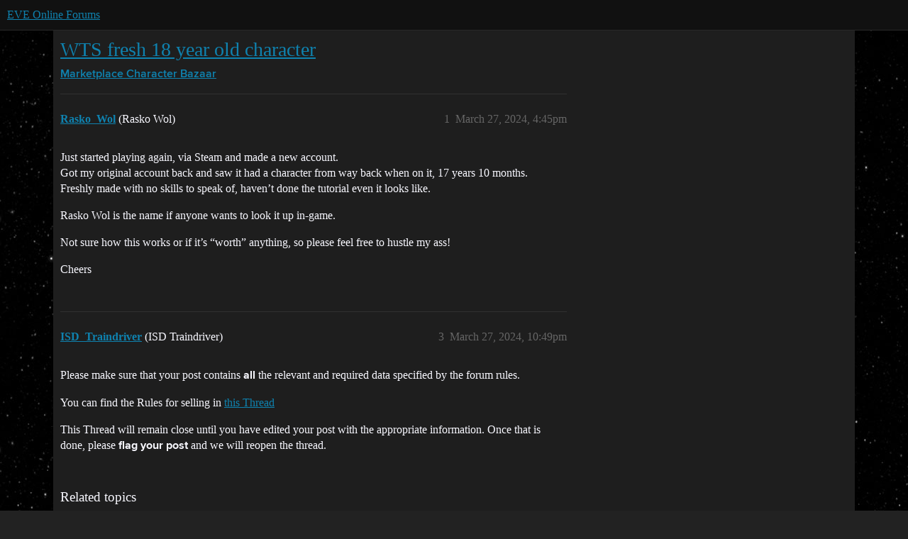

--- FILE ---
content_type: text/html; charset=utf-8
request_url: https://forums.eveonline.com/t/wts-fresh-18-year-old-character/444364
body_size: 3991
content:
<!DOCTYPE html>
<html lang="en">
  <head>
    <meta charset="utf-8">
    <title>WTS fresh 18 year old character - Character Bazaar - EVE Online Forums</title>
    <meta name="description" content="Just started playing again, via Steam and made a new account. 
Got my original account back and saw it had a character from way back when on it, 17 years 10 months. 
Freshly made with no skills to speak of, haven’t done &amp;hellip;">
    <meta name="generator" content="Discourse 3.6.0.beta3-latest - https://github.com/discourse/discourse version 0a6c7a5f286e88fda7a3dda6b1f70a4f1d9c11c7">
<link rel="icon" type="image/png" href="https://global.discourse-cdn.com/eveonline/optimized/3X/d/8/d809797084c110c4b2ad9abb6efad23c2ec6ba24_2_32x32.ico">
<link rel="apple-touch-icon" type="image/png" href="https://global.discourse-cdn.com/eveonline/optimized/3X/d/8/d809797084c110c4b2ad9abb6efad23c2ec6ba24_2_180x180.ico">
<meta name="theme-color" media="all" content="#111111">

<meta name="color-scheme" content="dark">

<meta name="viewport" content="width=device-width, initial-scale=1.0, minimum-scale=1.0, viewport-fit=cover">
<link rel="canonical" href="https://forums.eveonline.com/t/wts-fresh-18-year-old-character/444364" />

<link rel="search" type="application/opensearchdescription+xml" href="https://forums.eveonline.com/opensearch.xml" title="EVE Online Forums Search">

    
    <link href="https://sea1.discourse-cdn.com/eveonline/stylesheets/color_definitions_simple-eve-dark_1_1_e602c9491a43b2baa2c65587318be762e6f23d9e.css?__ws=forums.eveonline.com" media="all" rel="stylesheet" class="light-scheme" data-scheme-id="1"/>

<link href="https://sea1.discourse-cdn.com/eveonline/stylesheets/common_5fef0bca8dab3f0660c5038450b93c3e35bbf863.css?__ws=forums.eveonline.com" media="all" rel="stylesheet" data-target="common"  />

  <link href="https://sea1.discourse-cdn.com/eveonline/stylesheets/mobile_5fef0bca8dab3f0660c5038450b93c3e35bbf863.css?__ws=forums.eveonline.com" media="(max-width: 39.99999rem)" rel="stylesheet" data-target="mobile"  />
  <link href="https://sea1.discourse-cdn.com/eveonline/stylesheets/desktop_5fef0bca8dab3f0660c5038450b93c3e35bbf863.css?__ws=forums.eveonline.com" media="(min-width: 40rem)" rel="stylesheet" data-target="desktop"  />



    <link href="https://sea1.discourse-cdn.com/eveonline/stylesheets/checklist_5fef0bca8dab3f0660c5038450b93c3e35bbf863.css?__ws=forums.eveonline.com" media="all" rel="stylesheet" data-target="checklist"  />
    <link href="https://sea1.discourse-cdn.com/eveonline/stylesheets/discourse-adplugin_5fef0bca8dab3f0660c5038450b93c3e35bbf863.css?__ws=forums.eveonline.com" media="all" rel="stylesheet" data-target="discourse-adplugin"  />
    <link href="https://sea1.discourse-cdn.com/eveonline/stylesheets/discourse-ai_5fef0bca8dab3f0660c5038450b93c3e35bbf863.css?__ws=forums.eveonline.com" media="all" rel="stylesheet" data-target="discourse-ai"  />
    <link href="https://sea1.discourse-cdn.com/eveonline/stylesheets/discourse-akismet_5fef0bca8dab3f0660c5038450b93c3e35bbf863.css?__ws=forums.eveonline.com" media="all" rel="stylesheet" data-target="discourse-akismet"  />
    <link href="https://sea1.discourse-cdn.com/eveonline/stylesheets/discourse-cakeday_5fef0bca8dab3f0660c5038450b93c3e35bbf863.css?__ws=forums.eveonline.com" media="all" rel="stylesheet" data-target="discourse-cakeday"  />
    <link href="https://sea1.discourse-cdn.com/eveonline/stylesheets/discourse-data-explorer_5fef0bca8dab3f0660c5038450b93c3e35bbf863.css?__ws=forums.eveonline.com" media="all" rel="stylesheet" data-target="discourse-data-explorer"  />
    <link href="https://sea1.discourse-cdn.com/eveonline/stylesheets/discourse-details_5fef0bca8dab3f0660c5038450b93c3e35bbf863.css?__ws=forums.eveonline.com" media="all" rel="stylesheet" data-target="discourse-details"  />
    <link href="https://sea1.discourse-cdn.com/eveonline/stylesheets/discourse-lazy-videos_5fef0bca8dab3f0660c5038450b93c3e35bbf863.css?__ws=forums.eveonline.com" media="all" rel="stylesheet" data-target="discourse-lazy-videos"  />
    <link href="https://sea1.discourse-cdn.com/eveonline/stylesheets/discourse-local-dates_5fef0bca8dab3f0660c5038450b93c3e35bbf863.css?__ws=forums.eveonline.com" media="all" rel="stylesheet" data-target="discourse-local-dates"  />
    <link href="https://sea1.discourse-cdn.com/eveonline/stylesheets/discourse-narrative-bot_5fef0bca8dab3f0660c5038450b93c3e35bbf863.css?__ws=forums.eveonline.com" media="all" rel="stylesheet" data-target="discourse-narrative-bot"  />
    <link href="https://sea1.discourse-cdn.com/eveonline/stylesheets/discourse-policy_5fef0bca8dab3f0660c5038450b93c3e35bbf863.css?__ws=forums.eveonline.com" media="all" rel="stylesheet" data-target="discourse-policy"  />
    <link href="https://sea1.discourse-cdn.com/eveonline/stylesheets/discourse-presence_5fef0bca8dab3f0660c5038450b93c3e35bbf863.css?__ws=forums.eveonline.com" media="all" rel="stylesheet" data-target="discourse-presence"  />
    <link href="https://sea1.discourse-cdn.com/eveonline/stylesheets/discourse-solved_5fef0bca8dab3f0660c5038450b93c3e35bbf863.css?__ws=forums.eveonline.com" media="all" rel="stylesheet" data-target="discourse-solved"  />
    <link href="https://sea1.discourse-cdn.com/eveonline/stylesheets/discourse-templates_5fef0bca8dab3f0660c5038450b93c3e35bbf863.css?__ws=forums.eveonline.com" media="all" rel="stylesheet" data-target="discourse-templates"  />
    <link href="https://sea1.discourse-cdn.com/eveonline/stylesheets/discourse-topic-voting_5fef0bca8dab3f0660c5038450b93c3e35bbf863.css?__ws=forums.eveonline.com" media="all" rel="stylesheet" data-target="discourse-topic-voting"  />
    <link href="https://sea1.discourse-cdn.com/eveonline/stylesheets/footnote_5fef0bca8dab3f0660c5038450b93c3e35bbf863.css?__ws=forums.eveonline.com" media="all" rel="stylesheet" data-target="footnote"  />
    <link href="https://sea1.discourse-cdn.com/eveonline/stylesheets/hosted-site_5fef0bca8dab3f0660c5038450b93c3e35bbf863.css?__ws=forums.eveonline.com" media="all" rel="stylesheet" data-target="hosted-site"  />
    <link href="https://sea1.discourse-cdn.com/eveonline/stylesheets/poll_5fef0bca8dab3f0660c5038450b93c3e35bbf863.css?__ws=forums.eveonline.com" media="all" rel="stylesheet" data-target="poll"  />
    <link href="https://sea1.discourse-cdn.com/eveonline/stylesheets/discourse-ai_mobile_5fef0bca8dab3f0660c5038450b93c3e35bbf863.css?__ws=forums.eveonline.com" media="(max-width: 39.99999rem)" rel="stylesheet" data-target="discourse-ai_mobile"  />
    <link href="https://sea1.discourse-cdn.com/eveonline/stylesheets/discourse-solved_mobile_5fef0bca8dab3f0660c5038450b93c3e35bbf863.css?__ws=forums.eveonline.com" media="(max-width: 39.99999rem)" rel="stylesheet" data-target="discourse-solved_mobile"  />
    <link href="https://sea1.discourse-cdn.com/eveonline/stylesheets/discourse-topic-voting_mobile_5fef0bca8dab3f0660c5038450b93c3e35bbf863.css?__ws=forums.eveonline.com" media="(max-width: 39.99999rem)" rel="stylesheet" data-target="discourse-topic-voting_mobile"  />
    <link href="https://sea1.discourse-cdn.com/eveonline/stylesheets/discourse-ai_desktop_5fef0bca8dab3f0660c5038450b93c3e35bbf863.css?__ws=forums.eveonline.com" media="(min-width: 40rem)" rel="stylesheet" data-target="discourse-ai_desktop"  />
    <link href="https://sea1.discourse-cdn.com/eveonline/stylesheets/discourse-topic-voting_desktop_5fef0bca8dab3f0660c5038450b93c3e35bbf863.css?__ws=forums.eveonline.com" media="(min-width: 40rem)" rel="stylesheet" data-target="discourse-topic-voting_desktop"  />
    <link href="https://sea1.discourse-cdn.com/eveonline/stylesheets/poll_desktop_5fef0bca8dab3f0660c5038450b93c3e35bbf863.css?__ws=forums.eveonline.com" media="(min-width: 40rem)" rel="stylesheet" data-target="poll_desktop"  />

  <link href="https://sea1.discourse-cdn.com/eveonline/stylesheets/common_theme_7_555dee29a827028f8110e9ac23009d4140d12835.css?__ws=forums.eveonline.com" media="all" rel="stylesheet" data-target="common_theme" data-theme-id="7" data-theme-name="hide email ui"/>
<link href="https://sea1.discourse-cdn.com/eveonline/stylesheets/common_theme_1_764a6617eac6ebf0789a120b80a074ca4580f449.css?__ws=forums.eveonline.com" media="all" rel="stylesheet" data-target="common_theme" data-theme-id="1" data-theme-name="eve online"/>
    
    

    <link rel="stylesheet" href="//web.ccpgamescdn.com/aws/webfonts/proxima/webfont2.css">

    
        <link rel="alternate nofollow" type="application/rss+xml" title="RSS feed of &#39;WTS fresh 18 year old character&#39;" href="https://forums.eveonline.com/t/wts-fresh-18-year-old-character/444364.rss" />
    <meta property="og:site_name" content="EVE Online Forums" />
<meta property="og:type" content="website" />
<meta name="twitter:card" content="summary_large_image" />
<meta name="twitter:image" content="https://global.discourse-cdn.com/eveonline/original/3X/4/b/4b2d71bcc88248f8e22dc1a96c2d984151cb9e71.jpeg" />
<meta property="og:image" content="https://global.discourse-cdn.com/eveonline/original/3X/4/1/41ec4921cbaca7a6f9ea556e7cc20018461eae5e.png" />
<meta property="og:url" content="https://forums.eveonline.com/t/wts-fresh-18-year-old-character/444364" />
<meta name="twitter:url" content="https://forums.eveonline.com/t/wts-fresh-18-year-old-character/444364" />
<meta property="og:title" content="WTS fresh 18 year old character" />
<meta name="twitter:title" content="WTS fresh 18 year old character" />
<meta property="og:description" content="Just started playing again, via Steam and made a new account.  Got my original account back and saw it had a character from way back when on it, 17 years 10 months.  Freshly made with no skills to speak of, haven’t done the tutorial even it looks like.  Rasko Wol is the name if anyone wants to look it up in-game.  Not sure how this works or if it’s “worth” anything, so please feel free to hustle my ass!  Cheers" />
<meta name="twitter:description" content="Just started playing again, via Steam and made a new account.  Got my original account back and saw it had a character from way back when on it, 17 years 10 months.  Freshly made with no skills to speak of, haven’t done the tutorial even it looks like.  Rasko Wol is the name if anyone wants to look it up in-game.  Not sure how this works or if it’s “worth” anything, so please feel free to hustle my ass!  Cheers" />
<meta property="og:article:section" content="Marketplace" />
<meta property="og:article:section:color" content="2980B9" />
<meta property="og:article:section" content="Character Bazaar" />
<meta property="og:article:section:color" content="2980B9" />
<meta property="article:published_time" content="2024-03-27T16:45:51+00:00" />
<meta property="og:ignore_canonical" content="true" />


    
  </head>
  <body class="crawler ">
    
    <header>
  <a href="/">EVE Online Forums</a>
</header>

    <div id="main-outlet" class="wrap" role="main">
        <div id="topic-title">
    <h1>
      <a href="/t/wts-fresh-18-year-old-character/444364">WTS fresh 18 year old character</a>
    </h1>

      <div class="topic-category" itemscope itemtype="http://schema.org/BreadcrumbList">
          <span itemprop="itemListElement" itemscope itemtype="http://schema.org/ListItem">
            <a href="/c/marketplace/54" class="badge-wrapper bullet" itemprop="item">
              <span class='badge-category-bg' style='background-color: #2980B9'></span>
              <span class='badge-category clear-badge'>
                <span class='category-name' itemprop='name'>Marketplace</span>
              </span>
            </a>
            <meta itemprop="position" content="1" />
          </span>
          <span itemprop="itemListElement" itemscope itemtype="http://schema.org/ListItem">
            <a href="/c/marketplace/character-bazaar/60" class="badge-wrapper bullet" itemprop="item">
              <span class='badge-category-bg' style='background-color: #2980B9'></span>
              <span class='badge-category clear-badge'>
                <span class='category-name' itemprop='name'>Character Bazaar</span>
              </span>
            </a>
            <meta itemprop="position" content="2" />
          </span>
      </div>

  </div>

  

    <div itemscope itemtype='http://schema.org/DiscussionForumPosting'>
      <meta itemprop='headline' content='WTS fresh 18 year old character'>
      <link itemprop='url' href='https://forums.eveonline.com/t/wts-fresh-18-year-old-character/444364'>
      <meta itemprop='datePublished' content='2024-03-27T16:45:51Z'>
        <meta itemprop='articleSection' content='Character Bazaar'>
      <meta itemprop='keywords' content=''>
      <div itemprop='publisher' itemscope itemtype="http://schema.org/Organization">
        <meta itemprop='name' content='CCP Hf'>
          <div itemprop='logo' itemscope itemtype="http://schema.org/ImageObject">
            <meta itemprop='url' content='https://global.discourse-cdn.com/eveonline/original/2X/9/99623d3a4731cf52b4198714394bd2bd9822cd80.png'>
          </div>
      </div>


          <div id='post_1'  class='topic-body crawler-post'>
            <div class='crawler-post-meta'>
              <span class="creator" itemprop="author" itemscope itemtype="http://schema.org/Person">
                <a itemprop="url" rel='nofollow' href='https://forums.eveonline.com/u/Rasko_Wol'><span itemprop='name'>Rasko_Wol</span></a>
                (Rasko Wol)
              </span>

                <link itemprop="mainEntityOfPage" href="https://forums.eveonline.com/t/wts-fresh-18-year-old-character/444364">


              <span class="crawler-post-infos">
                  <time  datetime='2024-03-27T16:45:51Z' class='post-time'>
                    March 27, 2024,  4:45pm
                  </time>
                  <meta itemprop='dateModified' content='2024-03-27T16:45:51Z'>
              <span itemprop='position'>1</span>
              </span>
            </div>
            <div class='post' itemprop='text'>
              <p>Just started playing again, via Steam and made a new account.<br>
Got my original account back and saw it had a character from way back when on it, 17 years 10 months.<br>
Freshly made with no skills to speak of, haven’t done the tutorial even it looks like.</p>
<p>Rasko Wol is the name if anyone wants to look it up in-game.</p>
<p>Not sure how this works or if it’s “worth” anything, so please feel free to hustle my ass!</p>
<p>Cheers</p>
            </div>

            <div itemprop="interactionStatistic" itemscope itemtype="http://schema.org/InteractionCounter">
              <meta itemprop="interactionType" content="http://schema.org/LikeAction"/>
              <meta itemprop="userInteractionCount" content="0" />
              <span class='post-likes'></span>
            </div>


            
          </div>
          <div id='post_3' itemprop='comment' itemscope itemtype='http://schema.org/Comment' class='topic-body crawler-post'>
            <div class='crawler-post-meta'>
              <span class="creator" itemprop="author" itemscope itemtype="http://schema.org/Person">
                <a itemprop="url" rel='nofollow' href='https://forums.eveonline.com/u/ISD_Traindriver'><span itemprop='name'>ISD_Traindriver</span></a>
                (ISD Traindriver)
              </span>



              <span class="crawler-post-infos">
                  <time itemprop='datePublished' datetime='2024-03-27T22:49:13Z' class='post-time'>
                    March 27, 2024, 10:49pm
                  </time>
                  <meta itemprop='dateModified' content='2024-03-27T22:49:13Z'>
              <span itemprop='position'>3</span>
              </span>
            </div>
            <div class='post' itemprop='text'>
              <p>Please make sure that your post contains <strong>all</strong> the relevant and required data specified by the forum rules.</p>
<p>You can find the Rules for selling in <a href="https://forums.eveonline.com/t/welcome-to-the-character-bazaar/365826/4">this Thread</a></p>
<p>This Thread will remain close until you have edited your post with the appropriate information. Once that is done, please <strong>flag your post</strong> and we will reopen the thread.</p>
            </div>

            <div itemprop="interactionStatistic" itemscope itemtype="http://schema.org/InteractionCounter">
              <meta itemprop="interactionType" content="http://schema.org/LikeAction"/>
              <meta itemprop="userInteractionCount" content="0" />
              <span class='post-likes'></span>
            </div>


            
          </div>
    </div>


    <div id="related-topics" class="more-topics__list " role="complementary" aria-labelledby="related-topics-title">
  <h3 id="related-topics-title" class="more-topics__list-title">
    Related topics
  </h3>
  <div class="topic-list-container" itemscope itemtype='http://schema.org/ItemList'>
    <meta itemprop='itemListOrder' content='http://schema.org/ItemListOrderDescending'>
    <table class='topic-list'>
      <thead>
        <tr>
          <th>Topic</th>
          <th></th>
          <th class="replies">Replies</th>
          <th class="views">Views</th>
          <th>Activity</th>
        </tr>
      </thead>
      <tbody>
          <tr class="topic-list-item" id="topic-list-item-202489">
            <td class="main-link" itemprop='itemListElement' itemscope itemtype='http://schema.org/ListItem'>
              <meta itemprop='position' content='1'>
              <span class="link-top-line">
                <a itemprop='url' href='https://forums.eveonline.com/t/wts-9-year-old-fresh-account/202489' class='title raw-link raw-topic-link'>WTS 9 Year Old Fresh Account</a>
              </span>
              <div class="link-bottom-line">
                  <a href='/c/marketplace/character-bazaar/60' class='badge-wrapper bullet'>
                    <span class='badge-category-bg' style='background-color: #2980B9'></span>
                    <span class='badge-category clear-badge'>
                      <span class='category-name'>Character Bazaar</span>
                    </span>
                  </a>
                  <div class="discourse-tags">
                  </div>
              </div>
            </td>
            <td class="replies">
              <span class='posts' title='posts'>1</span>
            </td>
            <td class="views">
              <span class='views' title='views'>184</span>
            </td>
            <td>
              February 22, 2020
            </td>
          </tr>
          <tr class="topic-list-item" id="topic-list-item-22541">
            <td class="main-link" itemprop='itemListElement' itemscope itemtype='http://schema.org/ListItem'>
              <meta itemprop='position' content='2'>
              <span class="link-top-line">
                <a itemprop='url' href='https://forums.eveonline.com/t/wts-5m-basic-character-born-2009/22541' class='title raw-link raw-topic-link'>[WTS] 5m Basic Character Born 2009</a>
              </span>
              <div class="link-bottom-line">
                  <a href='/c/marketplace/character-bazaar/60' class='badge-wrapper bullet'>
                    <span class='badge-category-bg' style='background-color: #2980B9'></span>
                    <span class='badge-category clear-badge'>
                      <span class='category-name'>Character Bazaar</span>
                    </span>
                  </a>
                  <div class="discourse-tags">
                  </div>
              </div>
            </td>
            <td class="replies">
              <span class='posts' title='posts'>3</span>
            </td>
            <td class="views">
              <span class='views' title='views'>436</span>
            </td>
            <td>
              December 8, 2017
            </td>
          </tr>
          <tr class="topic-list-item" id="topic-list-item-57308">
            <td class="main-link" itemprop='itemListElement' itemscope itemtype='http://schema.org/ListItem'>
              <meta itemprop='position' content='3'>
              <span class="link-top-line">
                <a itemprop='url' href='https://forums.eveonline.com/t/wtb-old-clean-character-no-skills-injected-trained-no-corp-history-preferably-renamable-male/57308' class='title raw-link raw-topic-link'>WTB old clean character (no skills injected, trained, no corp history) preferably renamable, male</a>
              </span>
              <div class="link-bottom-line">
                  <a href='/c/marketplace/character-bazaar/60' class='badge-wrapper bullet'>
                    <span class='badge-category-bg' style='background-color: #2980B9'></span>
                    <span class='badge-category clear-badge'>
                      <span class='category-name'>Character Bazaar</span>
                    </span>
                  </a>
                  <div class="discourse-tags">
                  </div>
              </div>
            </td>
            <td class="replies">
              <span class='posts' title='posts'>18</span>
            </td>
            <td class="views">
              <span class='views' title='views'>1482</span>
            </td>
            <td>
              May 22, 2018
            </td>
          </tr>
          <tr class="topic-list-item" id="topic-list-item-116767">
            <td class="main-link" itemprop='itemListElement' itemscope itemtype='http://schema.org/ListItem'>
              <meta itemprop='position' content='4'>
              <span class="link-top-line">
                <a itemprop='url' href='https://forums.eveonline.com/t/wts-10-year-old-toon-with-cool-name/116767' class='title raw-link raw-topic-link'>WTS 10 Year old Toon with Cool Name</a>
              </span>
              <div class="link-bottom-line">
                  <a href='/c/marketplace/character-bazaar/60' class='badge-wrapper bullet'>
                    <span class='badge-category-bg' style='background-color: #2980B9'></span>
                    <span class='badge-category clear-badge'>
                      <span class='category-name'>Character Bazaar</span>
                    </span>
                  </a>
                  <div class="discourse-tags">
                  </div>
              </div>
            </td>
            <td class="replies">
              <span class='posts' title='posts'>3</span>
            </td>
            <td class="views">
              <span class='views' title='views'>416</span>
            </td>
            <td>
              February 5, 2019
            </td>
          </tr>
          <tr class="topic-list-item" id="topic-list-item-80158">
            <td class="main-link" itemprop='itemListElement' itemscope itemtype='http://schema.org/ListItem'>
              <meta itemprop='position' content='5'>
              <span class="link-top-line">
                <a itemprop='url' href='https://forums.eveonline.com/t/wts-birthday-2010-10-08-nothing-else/80158' class='title raw-link raw-topic-link'>WTS - Birthday 2010.10.08, nothing else</a>
              </span>
              <div class="link-bottom-line">
                  <a href='/c/marketplace/character-bazaar/60' class='badge-wrapper bullet'>
                    <span class='badge-category-bg' style='background-color: #2980B9'></span>
                    <span class='badge-category clear-badge'>
                      <span class='category-name'>Character Bazaar</span>
                    </span>
                  </a>
                  <div class="discourse-tags">
                  </div>
              </div>
            </td>
            <td class="replies">
              <span class='posts' title='posts'>4</span>
            </td>
            <td class="views">
              <span class='views' title='views'>470</span>
            </td>
            <td>
              September 8, 2018
            </td>
          </tr>
      </tbody>
    </table>
  </div>
</div>





    </div>
    <footer class="container wrap">
  <nav class='crawler-nav'>
    <ul>
      <li itemscope itemtype='http://schema.org/SiteNavigationElement'>
        <span itemprop='name'>
          <a href='/' itemprop="url">Home </a>
        </span>
      </li>
      <li itemscope itemtype='http://schema.org/SiteNavigationElement'>
        <span itemprop='name'>
          <a href='/categories' itemprop="url">Categories </a>
        </span>
      </li>
      <li itemscope itemtype='http://schema.org/SiteNavigationElement'>
        <span itemprop='name'>
          <a href='/guidelines' itemprop="url">Guidelines </a>
        </span>
      </li>
        <li itemscope itemtype='http://schema.org/SiteNavigationElement'>
          <span itemprop='name'>
            <a href='https://community.eveonline.com/support/policies/forum-moderation-policy-en/' itemprop="url">Terms of Service </a>
          </span>
        </li>
        <li itemscope itemtype='http://schema.org/SiteNavigationElement'>
          <span itemprop='name'>
            <a href='https://community.eveonline.com/support/policies/privacy-cookies-policy-en/' itemprop="url">Privacy Policy </a>
          </span>
        </li>
    </ul>
  </nav>
  <p class='powered-by-link'>Powered by <a href="https://www.discourse.org">Discourse</a>, best viewed with JavaScript enabled</p>
</footer>

    
    
  </body>
  
</html>


--- FILE ---
content_type: text/css
request_url: https://sea1.discourse-cdn.com/eveonline/stylesheets/discourse-narrative-bot_5fef0bca8dab3f0660c5038450b93c3e35bbf863.css?__ws=forums.eveonline.com
body_size: -176
content:
article[data-user-id="-2"] div.cooked iframe{border:0}
/*# sourceMappingURL=discourse-narrative-bot_5fef0bca8dab3f0660c5038450b93c3e35bbf863.css.map?__ws=forums.eveonline.com */


--- FILE ---
content_type: text/css
request_url: https://sea1.discourse-cdn.com/eveonline/stylesheets/discourse-topic-voting_desktop_5fef0bca8dab3f0660c5038450b93c3e35bbf863.css?__ws=forums.eveonline.com
body_size: -182
content:
.vote-count-wrapper{font-size:var(--font-up-2);height:40px}
/*# sourceMappingURL=discourse-topic-voting_desktop_5fef0bca8dab3f0660c5038450b93c3e35bbf863.css.map?__ws=forums.eveonline.com */

--- FILE ---
content_type: text/css
request_url: https://sea1.discourse-cdn.com/eveonline/stylesheets/common_theme_7_555dee29a827028f8110e9ac23009d4140d12835.css?__ws=forums.eveonline.com
body_size: -164
content:
.alert-emails-disabled{display:none}.user-main .preferences-nav .nav-emails{display:none}
/*# sourceMappingURL=common_theme_7_555dee29a827028f8110e9ac23009d4140d12835.css.map?__ws=forums.eveonline.com */


--- FILE ---
content_type: text/css
request_url: https://sea1.discourse-cdn.com/eveonline/stylesheets/common_theme_1_764a6617eac6ebf0789a120b80a074ca4580f449.css?__ws=forums.eveonline.com
body_size: 3738
content:
html{font-family:"ProximaNova-Regular",Arial,sans-serif;color:#f8f8ff}body{background:url(//web.ccpgamescdn.com/aws/eveonline/images/omega/stars-bg.jpg) repeat top center;background-attachment:fixed}body .boxed.white{background-color:rgba(0,0,0,0)}body .heatmap-high{color:#00aeff !important}h1,h2,h3,h4,h5,h6,th{font-weight:normal;font-family:"ProximaNova-SemiBold",Arial,sans-serif}b,strong,span.bbcode-b{font-weight:normal;font-family:"ProximaNova-Bold",Arial,sans-serif}a,a:visited{color:#f8f8ff}a:hover,a:visited:hover{color:#00aeff}.suspended{display:none}.staff .suspended,.primary-group-developers .suspended,.primary-group-gamemasters .suspended{display:block}a.mention,a.mention-group{color:#f8f8ff;background:#2980b9;border-radius:0;font-weight:normal}a.mention:hover,a.mention-group:hover{color:#2980b9;background:#f8f8ff}.control-group.pref-avatar .btn{display:none}.badge-category__wrapper .badge-category__name{color:#fff}.badge-wrapper,.dropdown-menu span.title,.user-info .user-detail .username a,.user-info .user-detail .full-name a,.user-main .about .details .primary h1{font-weight:normal;font-family:"ProximaNova-SemiBold",Arial,sans-serif}.dropdown-menu li>a:hover,.dropdown-menu .active>a,.dropdown-menu .active>a:hover{background-color:rgba(0,0,0,0)}.dropdown-menu li>a:hover .title,.dropdown-menu .active>a .title,.dropdown-menu .active>a:hover .title{color:#00aeff}.d-header{background-color:#000}.d-header .icons .icon .d-icon{color:#828282}.d-header .icons .icon:hover{background-color:rgba(0,0,0,0)}.d-header .icons .icon:hover .d-icon{color:#00aeff}.d-header .btn-small{font-weight:normal;font-family:"ProximaNova-SemiBold",Arial,sans-serif;background-color:rgba(0,0,0,0);color:#acacac;font-size:1em;float:left;margin-top:7px;padding:6px 10px}.d-header .btn-small .fa{margin-right:10px}.d-header .btn-small:hover{color:#00aeff}.d-header .login-button{margin-right:4px;margin-top:0}.d-header .login-button,.d-header button.sign-up-button{outline:1px solid #acacac;outline-offset:-1px}.d-header .login-button .fa,.d-header button.sign-up-button .fa{margin-right:10px}.d-header .login-button:hover,.d-header button.sign-up-button:hover{background-color:#f8f8ff;color:#2980b9}.topic-list-bottom h3,#suggested-topics h3{color:gray}.names span.first{font-weight:normal;font-family:"ProximaNova-SemiBold",Arial,sans-serif}.extra-info-wrapper .topic-statuses i,.extra-info-wrapper .topic-statuses .unpinned,.extra-info-wrapper .topic-statuses .pinned{color:#f8f8ff}.extra-info-wrapper .topic-link{color:#f8f8ff}.extra-info-wrapper .badge-wrapper.bullet span.badge-category{color:#f8f8ff !important}.badge-wrapper.bullet span.badge-category:hover{color:#00aeff !important}.cat .badge-wrapper.bullet span.badge-category:hover{color:#f8f8ff !important}.user-menu .notifications li{background-color:rgba(17,38,59,.5);font-size:.89em}.user-menu .notifications li:hover{background-color:rgba(17,38,59,.7)}.user-menu .notifications li:hover a{color:#00aeff}.user-menu .notifications li a{color:#f8f8ff}.user-menu .notifications li.read{display:none}.user-menu .notifications li.read.heading{background-color:rgba(0,0,0,0);display:list-item}.user-menu .notifications li .fa{color:#f8f8ff;padding-top:5px}.directory table tr.me td{background-color:#11263b}.directory table tr.me td .username a,.directory table tr.me td .full-name a,.directory table tr.me td .name,.directory table tr.me td .title,.directory table tr.me td .number,.directory table tr.me td .time-read{color:#f8f8ff}.admin-flags .message{background-color:rgba(41,128,185,.15)}.admin-flags .message:hover{background-color:rgba(41,128,185,.25)}#topic-progress{color:#00aeff;border:1px solid #11263b}#topic-progress .bg{background-color:#11263b}.select2-results .select2-highlighted{background:rgba(0,0,0,0)}.select2-results .select2-highlighted .badge-wrapper.bullet span.badge-category{color:#00aeff !important}.select2-results .select2-highlighted .category-combobox .topic-count,.select2-results .select2-highlighted .topic-count{color:#f8f8ff}.category-combobox .topic-count,.select2-drop .topic-count{color:#f8f8ff}#user-card.no-bg .card-content,#user-card .card-content{margin-top:24px}#user-card.show-badges .names{height:inherit;margin-top:-24px}#user-card.show-badges .names span{position:relative;bottom:inherit}.system.username:after,.system.full-name:after,.group--system.full-name:after,.Developers.username:after,.Developers.full-name:after,.group--Developers.full-name:after,.GameMasters.username:after,.GameMasters.full-name:after,.group--GameMasters.full-name:after,.ISD.username:after,.ISD.full-name:after,.group--ISD.full-name:after,.CSM.username:after,.CSM.full-name:after,.group--CSM.full-name:after,.Event.username:after,.Event.full-name:after,.group--Event.full-name:after,.MVP.username:after,.MVP.full-name:after,.group--MVP.full-name:after{padding:0 7px 1px 6px;margin-left:10px;font-family:"ProximaNova-Regular",Arial,sans-serif;font-weight:normal;font-size:.84em}.Developers.username:after,.Developers.full-name:after,.group--Developers.full-name:after,.topic-map .group-Developers a:after,.topic-list-item .posters a.group-Developers:after{background:#3276b1;color:#f8f8ff;content:"DEV"}.GameMasters.username:after,.GameMasters.full-name:after,.group--GameMasters.full-name:after,.topic-map .group-GameMasters a:after,.topic-list-item .posters a.group-GameMasters:after{background:#c12127;color:#f8f8ff;content:"GM"}.ISD.username:after,.ISD.full-name:after,.group--ISD.full-name:after,.topic-map .group-ISD a:after,.topic-list-item .posters a.group-ISD:after{background:#009688;color:#f8f8ff;content:"ISD"}.CSM.username:after,.CSM.full-name:after,.group--CSM.full-name:after,.topic-map .group-CSM a:after,.topic-list-item .posters a.group-CSM:after{background:#f0f0f0;color:#111;content:"CSM"}.Event.username:after,.Event.full-name:after,.group--Event.full-name:after,.topic-map .group-Event a:after,.topic-list-item .posters a.group-Event:after{background:#c34204;color:#f8f8ff;content:"NPC"}.MVP.username:after,.MVP.full-name:after,.group--MVP.full-name:after,.topic-map .group-MVP a:after,.topic-list-item .posters a.group-MVP:after{background:#c132a9;color:#f8f8ff;content:"MVP"}.system.username:after,.system.full-name:after,.group--system.full-name:after{background:#11263b;color:#f8f8ff;content:"Forum AI"}.topic-map [class*=group-] a:after{position:absolute;padding:2px 3px 1px 3px;font-weight:normal;line-height:1;bottom:0;text-align:center;right:0;left:0;font-size:.7em;opacity:.85;width:26px}.topic-list-item .posters a{max-width:25px}.topic-list-item .posters a:after{position:absolute;padding:2px 3px 1px 3px;font-weight:normal;text-align:center;font-size:.7em;opacity:.85;width:19px;margin-left:-25px;margin-top:18px}.nav-pills>li{font-family:"ProximaNova-SemiBold",Arial,sans-serif}.nav-pills>li.active>a{color:#f8f8ff;background-color:rgba(0,0,0,0)}.nav-pills>li>a{color:#acacac}.nav-pills>li>a.active{color:#f8f8ff;background-color:rgba(0,0,0,0)}.nav-pills>li>a:hover{color:#00aeff;background-color:rgba(0,0,0,0)}.admin-controls .nav.nav-pills li.active a{font-family:"ProximaNova-SemiBold",Arial,sans-serif;background-color:rgba(0,0,0,0);color:#f8f8ff}.admin-controls .nav.nav-pills li.active a:hover{color:#00aeff;background-color:rgba(0,0,0,0)}.list-controls .category-breadcrumb li .combo-box-header{outline:1px solid #acacac;outline-offset:-1px}.list-controls .category-breadcrumb li.bullet>.badge-category{font-family:"ProximaNova-SemiBold",Arial,sans-serif;color:#606060 !important;background:rgba(0,0,0,0) !important}.list-controls .category-breadcrumb li .combo-box-header:hover{outline:1px solid #f8f8ff}.list-controls .category-breadcrumb li .combo-box-header:hover>.badge-category{font-family:"ProximaNova-SemiBold",Arial,sans-serif;color:#2980b9 !important;background:#f8f8ff !important}.list-controls .category-dropdown-menu{background-color:#181818}.list-controls .category-dropdown-menu .home:hover{color:#00aeff}.list-controls .category-dropdown-menu .cat:hover .badge-wrapper.bullet span.badge-category{color:#00aeff !important}.list-controls .category-dropdown-menu .badge-wrapper.bullet .badge-category{max-width:13em}.btn{font-family:"ProximaNova-SemiBold",Arial,sans-serif}.btn:hover{background:#f8f8ff;color:#2980b9}.btn.btn-primary:hover{background:#f8f8ff;color:#2980b9}#create-topic{background-color:#2980b9;color:#f8f8ff}#create-topic:hover{background:#f8f8ff;color:#2980b9}.btn-danger{background:#9c0006;color:#f8f8ff}nav.post-controls a,nav.post-controls button{color:#707070}nav.post-controls a:hover,nav.post-controls button:hover{color:#00aeff;background:rgba(0,0,0,0)}nav.post-controls a.delete.d-hover,nav.post-controls button.delete.d-hover{background:rgba(0,0,0,0);color:#ff5722}nav.post-controls button.create{background-color:#2980b9;color:#f8f8ff}nav.post-controls button.create:hover{color:#2980b9;background-color:#f8f8ff}nav.post-controls .show-replies:hover{color:#2980b9;background:#f8f8ff}#topic-title a.edit-topic i:hover{color:#00aeff}#banner{background:#181818;padding:25px;color:#f8f8ff;border-radius:0px;box-shadow:none;max-height:191px;margin-bottom:30px}#banner h1{font-size:18px;margin-bottom:15px}#banner .close{color:#f8f8ff;margin-right:5px;font-size:.95em}#banner .close:hover{color:#00aeff}#banner #banner-content p:last-child{-webkit-margin-after:0em}#banner #banner-content a{color:#2980b9;font-weight:bold}.unread-private-messages{background:#2980b9;color:#f8f8ff}.category-list td{color:#9e9e9e}.category-list th{color:gray}.category-list tbody .category h3 a[href]{color:#efefef}.category-list tbody .category h3 a[href]:hover{color:#00aeff}.category-list tbody .category h3 .fa{color:#acacac}.category-list td.topics{color:#606060}.category-list td.latest a.new-posts{color:#efefef}.category-list td.latest a.new-posts:hover{color:#00aeff;background:#f8f8ff}html.anon .topic-list a.title:visited:not(.badge-notification):hover{color:#00aeff}.topic-list .main-link a.title,.topic-list a.title.visited:not(.badge-notification){color:#f8f8ff}.topic-list .main-link a.title:hover,.topic-list a.title.visited:not(.badge-notification):hover{color:#00aeff}.widget-button.notifications-dropdown.no-text,.notification-options button{background-color:#383838}.topic-list th{color:gray}.topic-list td{color:#606060}.topic-list .sortable:hover{color:#f8f8ff}.topic-list .topic-list-item-separator td{border-bottom:1px solid #00aeff}.topic-list .topic-list-item-separator td span{color:#00aeff;background-color:#1e1e1e}.topic-list .fa-thumb-tack,.topic-list .fa-thumb-tack.unpinned,.topic-list .fa-thumbtack.unpinned{color:#acacac}.topic-list .num a.badge-posts{font-weight:normal;font-family:"ProximaNova-Regular",Arial,sans-serif}.topic-list .fa-thumb-tack.unpinned{color:#acacac}.badge-posts[href]{color:#606060}.categories-and-latest .topic-last-activity a{color:#606060}.modal .modal-body .warning{color:#ff5722 !important}.modal.history-modal .diff-del,.modal.history-modal del{background:#f44336;color:#f8f8ff;text-decoration:none}.modal.history-modal .diff-ins,.modal.history-modal ins{background:#4caf50;color:#f8f8ff;text-decoration:none}.modal.history-modal .diff-del,.modal.history-modal .diff-ins{padding:10px}.modal.history-modal ul.diff-ins,.modal.history-modal ul.diff-del{-webkit-padding-start:40px;margin:0}.menu-panel{background-color:#181818}.menu-panel .badge-notification{color:#f8f8ff;background-color:#f8f8ff}.menu-panel div.menu-links-header a.user-activity-link{background-color:rgba(0,0,0,0)}.menu-panel div.menu-links-header a:hover{background-color:rgba(0,0,0,0)}.menu-panel div.menu-links-header a:hover .fa{color:#00aeff}.menu-panel ul.menu-links li a,.menu-panel ul li.heading a{color:#f8f8ff}.menu-panel ul.menu-links li a:hover,.menu-panel ul li.heading a:hover{color:#00aeff;background-color:rgba(0,0,0,0)}.menu-panel ul.menu-links li a.store-link{color:#fab400}.menu-panel ul.menu-links li a.store-link:hover{color:#fad000}.menu-panel li.category-link.subcategory{display:none}.menu-panel li.category-link.category-uncategorized{display:none}.period-chooser #period-popup{background-color:#181818}.period-chooser #period-popup ul li:hover{background-color:rgba(0,0,0,0)}.period-chooser #period-popup ul li:hover a{color:#00aeff}.cooked ul li:before{color:#00aeff}.post-stream .gap{color:#2980b9;font-weight:normal;font-family:"ProximaNova-SemiBold",Arial,sans-serif}.post-stream .gap:hover{color:#f8f8ff}.topic-post .names .username,.topic-post .names .full-name{font-size:1.14em}.topic-post .names .username a:hover,.topic-post .names .full-name a:hover{color:#00aeff}.topic-post .post-info span{font-size:1.14em}.topic-post.deleted .topic-body{background-color:rgba(165,0,0,.24)}.cooked,.contents>div>div{font-size:1.14em;line-height:1.5em;font-family:"ProximaNova-Light",Arial,sans-serif}.cooked h1,.contents>div>div h1{font-size:1.4em}.cooked h2,.contents>div>div h2{font-size:1.3em}article .cooked a{color:#2980b9;font-family:"ProximaNova-SemiBold",Arial,sans-serif}article .cooked a:hover{color:#00aeff}article .cooked a.mention,article .cooked a.mention-group{color:#f8f8ff}article .cooked a.mention:hover,article .cooked a.mention-group:hover{color:#2980b9}article .cooked blockquote,article .cooked aside.quote .title{background-color:#2b2b2b;border-left:5px solid #2980b9}.topic-map{background:#262626;border:none}.topic-map .buttons .btn{background:#262626;color:gray}.topic-map span.post-count{color:#f8f8ff;background:#222;font-family:"ProximaNova-SemiBold",Arial,sans-serif;opacity:.8}.topic-map .map ul li h4,.topic-map .map ul li:nth-child(n+3) .number{color:#828282}.hljs-deletion{background:rgba(228,0,0,.5)}.hljs-addition{background:rgba(0,195,0,.5)}#reply-control{background-color:#050505}#reply-control a{color:#f8f8ff}#reply-control a:visited{color:#f8f8ff}#reply-control a:hover{color:#00aeff}#reply-control .grippie{background-color:#181818}#reply-control .wmd-controls .d-editor-input,#reply-control .wmd-controls .d-editor-preview{background-color:#1e1e1e}#reply-control .d-editor-button-bar{border-bottom:1px solid #4d4d4d}#reply-control .d-editor{border:1px solid #4d4d4d}#reply-control .d-editor-preview a{color:#2980b9;font-family:"ProximaNova-SemiBold",Arial,sans-serif;font-weight:normal}#reply-control .d-editor-preview a:hover{color:#00aeff}#reply-control .d-editor-preview a.mention,#reply-control .d-editor-preview a.mention-group{color:#f8f8ff}#reply-control .d-editor-preview a.mention:hover,#reply-control .d-editor-preview a.mention-group:hover{color:#2980b9}.user-main .user-badges-list,.user-main .badges-section{background-color:#050505;border:none;text-align:center}.user-main .user-badges-list .badge-card,.user-main .badges-section .badge-card{background-color:#4d4d4d;margin-top:5px;margin-bottom:5px}.user-main .user-badges-list .badge-card .badge-contents,.user-main .badges-section .badge-card .badge-contents{background-color:#1e1e1e}.user-main .user-badges-list .badge-card .badge-contents .badge-icon,.user-main .badges-section .badge-card .badge-contents .badge-icon{background-color:#080808}.user-main .user-badges-list .badge-card .badge-contents .badge-icon.badge-type-bronze .fa,.user-main .user-badges-list .badge-card .badge-contents .badge-icon.badge-type-silver .fa,.user-main .user-badges-list .badge-card .badge-contents .badge-icon.badge-type-gold .fa,.user-main .badges-section .badge-card .badge-contents .badge-icon.badge-type-bronze .fa,.user-main .badges-section .badge-card .badge-contents .badge-icon.badge-type-silver .fa,.user-main .badges-section .badge-card .badge-contents .badge-icon.badge-type-gold .fa{color:#00aeff !important}.user-main .user-badges-list .badge-card .badge-contents .badge-info,.user-main .badges-section .badge-card .badge-contents .badge-info{background-color:#1e1e1e}.user-main .badges-section{background-color:rgba(0,0,0,0);text-align:left}.user-main .badges-section .badge-card{border:1px solid #050505}.user-main .nav-pills a:hover i,.user-main .nav-pills a:hover .fa{color:#00aeff}.user-main .nav-pills a.active i,.user-main .nav-pills a.active .fa{color:#f8f8ff}.user-main .user-stream .item.moderator-action{background-color:#161d26}.user-main .user-stream .notification.unread{background-color:#11263b}.user-main .nav-stacked>li>a.active{font-weight:normal;font-family:"ProximaNova-SemiBold",Arial,sans-serif}.user-main .nav-stacked>li>a:hover{color:#00aeff}.user-main .stats-section .label{color:#f8f8ff}.user-main .stats-section li.linked-stat a{color:#f8f8ff}.user-main .stats-section li.linked-stat a:hover{color:#00aeff}.groups .group-link{color:#f8f8ff}.groups .group-link:hover{color:#00aeff}.badge-card{background-color:#4d4d4d;margin-top:5px;margin-bottom:5px;border:1px solid #050505}.badge-card .badge-contents{background-color:#1e1e1e}.badge-card .badge-contents .badge-icon{background-color:#080808}.badge-card .badge-contents .badge-icon.badge-type-bronze .fa,.badge-card .badge-contents .badge-icon.badge-type-silver .fa,.badge-card .badge-contents .badge-icon.badge-type-gold .fa{color:#00aeff !important}.badge-card .badge-contents .badge-info{background-color:#1e1e1e;margin:0 auto}.check-display.status-unchecked{background-color:#ff5722}.user-badge.badge-type-gold .fa,#user-card.show-badges .badge-type-gold.more-user-badges .fa,.user-badge.badge-type-silver .fa,#user-card.show-badges .badge-type-silver.more-user-badges .fa,.user-badge.badge-type-bronze .fa,#user-card.show-badges .badge-type-bronze.more-user-badges .fa{color:#00aeff !important}.topic-list-item .discourse-tags{font-size:.95em}.topic-header-extra .discourse-tag{font-size:.9em}.extra-info-wrapper .discourse-tag{color:#a6a6a6 !important}.discourse-tag.simple,.discourse-tag.simple:visited{color:#a6a6a6}.discourse-tag.simple:hover{color:#00aeff}.extra-info-wrapper .discourse-tag.box,.discourse-tag.box{background-color:#2980b9;color:#f8f8ff !important;font-family:"ProximaNova-SemiBold",Arial,sans-serif}.extra-info-wrapper .discourse-tag.box:hover,.discourse-tag.box:hover{background-color:#f8f8ff;color:#00aeff !important}@media(max-width: 736px){.topic-list .topic-item-stats a{color:#f8f8ff !important}}.display-row.highlight-danger{background-color:#521000}.staff .modal-footer .btn-danger:nth-child(3){display:none}.admin-flags .deleted td.excerpt,.admin-flags .deleted td.user{background-color:#6b1f0b}.primary-group-isd.admin-interface section.details .last-ip{display:none}aside.onebox{border:5px solid #2b2b2b}@media(min-width: 700px){#main-outlet{padding-right:30px;padding-left:30px;padding-bottom:20px}}#main-outlet{background:#1e1e1e}.user-main .user-content{max-width:1110px}.admin-flags td.excerpt,.admin-flags tr.message{word-break:break-all}.admin-nav li a.active{background-color:#c1d3dd}.composer-popup{background:#11263b}.popup-tip.bad{background:#11263b}.topic-list .posters img.avatar.latest,.topic-list .posters a:first-child .avatar.latest:not(.single){box-shadow:0px 0px 10px 2px #2980b9;border:none;top:inherit;left:inherit}.settings .setting.overridden h3{color:#2980b9}.settings .setting.overridden.string input[type=text]{background-color:#11263b;color:#f8f8ff}.alert.alert-info{background-color:#11263b;color:#f8f8ff}.alert.alert-info a{color:#f8f8ff;font-family:"ProximaNova-SemiBold",Arial,sans-serif}.alert.alert-info a:hover{color:#00aeff}.alert.alert-error{background-color:#f44336}.alert.alert-warning{background-color:#ff5722;color:#f8f8ff}.alert.alert-warning a{color:#161d26}.moderator .topic-body{background-color:#161d26}.heatmap-high,.heatmap-high a{color:#2980b9 !important}.heatmap-med,.heatmap-med a{color:#3c5b84 !important}.heatmap-low,.heatmap-low a{color:#30425a !important}.fa.tracking,.fa.watching{color:#2980b9}.timeline-container .topic-timeline .timeline-handle{background-color:#00aeff}.header-buttons .btn-primary .d-icon{color:var(--primary-high)}#group-developer-posts.btn-primary:hover{color:var(--secondary)}@keyframes background-fade-highlight{0%{background-color:#11263b}}
/*# sourceMappingURL=common_theme_1_764a6617eac6ebf0789a120b80a074ca4580f449.css.map?__ws=forums.eveonline.com */